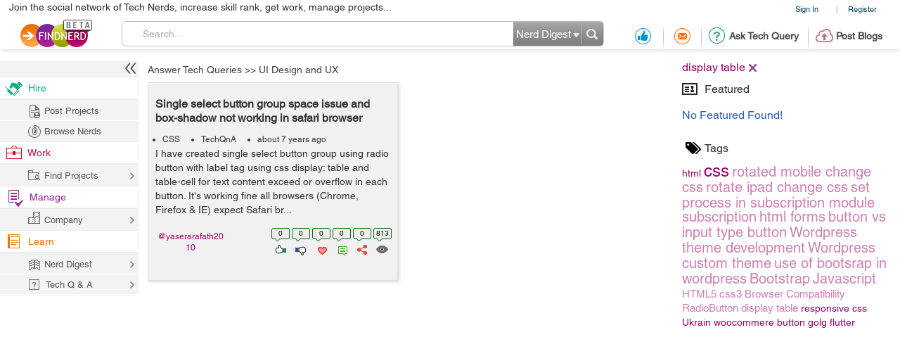

--- FILE ---
content_type: text/html; charset=utf-8
request_url: https://www.google.com/recaptcha/api2/anchor?ar=1&k=6LdpN10aAAAAAMzq1uwEgSejAsXh28xIzWvOkOsl&co=aHR0cHM6Ly9wcm9qZWN0cy5maW5kbmVyZC5jb206NDQz&hl=en&v=PoyoqOPhxBO7pBk68S4YbpHZ&theme=light&size=normal&anchor-ms=20000&execute-ms=30000&cb=mskczr7k9nax
body_size: 50291
content:
<!DOCTYPE HTML><html dir="ltr" lang="en"><head><meta http-equiv="Content-Type" content="text/html; charset=UTF-8">
<meta http-equiv="X-UA-Compatible" content="IE=edge">
<title>reCAPTCHA</title>
<style type="text/css">
/* cyrillic-ext */
@font-face {
  font-family: 'Roboto';
  font-style: normal;
  font-weight: 400;
  font-stretch: 100%;
  src: url(//fonts.gstatic.com/s/roboto/v48/KFO7CnqEu92Fr1ME7kSn66aGLdTylUAMa3GUBHMdazTgWw.woff2) format('woff2');
  unicode-range: U+0460-052F, U+1C80-1C8A, U+20B4, U+2DE0-2DFF, U+A640-A69F, U+FE2E-FE2F;
}
/* cyrillic */
@font-face {
  font-family: 'Roboto';
  font-style: normal;
  font-weight: 400;
  font-stretch: 100%;
  src: url(//fonts.gstatic.com/s/roboto/v48/KFO7CnqEu92Fr1ME7kSn66aGLdTylUAMa3iUBHMdazTgWw.woff2) format('woff2');
  unicode-range: U+0301, U+0400-045F, U+0490-0491, U+04B0-04B1, U+2116;
}
/* greek-ext */
@font-face {
  font-family: 'Roboto';
  font-style: normal;
  font-weight: 400;
  font-stretch: 100%;
  src: url(//fonts.gstatic.com/s/roboto/v48/KFO7CnqEu92Fr1ME7kSn66aGLdTylUAMa3CUBHMdazTgWw.woff2) format('woff2');
  unicode-range: U+1F00-1FFF;
}
/* greek */
@font-face {
  font-family: 'Roboto';
  font-style: normal;
  font-weight: 400;
  font-stretch: 100%;
  src: url(//fonts.gstatic.com/s/roboto/v48/KFO7CnqEu92Fr1ME7kSn66aGLdTylUAMa3-UBHMdazTgWw.woff2) format('woff2');
  unicode-range: U+0370-0377, U+037A-037F, U+0384-038A, U+038C, U+038E-03A1, U+03A3-03FF;
}
/* math */
@font-face {
  font-family: 'Roboto';
  font-style: normal;
  font-weight: 400;
  font-stretch: 100%;
  src: url(//fonts.gstatic.com/s/roboto/v48/KFO7CnqEu92Fr1ME7kSn66aGLdTylUAMawCUBHMdazTgWw.woff2) format('woff2');
  unicode-range: U+0302-0303, U+0305, U+0307-0308, U+0310, U+0312, U+0315, U+031A, U+0326-0327, U+032C, U+032F-0330, U+0332-0333, U+0338, U+033A, U+0346, U+034D, U+0391-03A1, U+03A3-03A9, U+03B1-03C9, U+03D1, U+03D5-03D6, U+03F0-03F1, U+03F4-03F5, U+2016-2017, U+2034-2038, U+203C, U+2040, U+2043, U+2047, U+2050, U+2057, U+205F, U+2070-2071, U+2074-208E, U+2090-209C, U+20D0-20DC, U+20E1, U+20E5-20EF, U+2100-2112, U+2114-2115, U+2117-2121, U+2123-214F, U+2190, U+2192, U+2194-21AE, U+21B0-21E5, U+21F1-21F2, U+21F4-2211, U+2213-2214, U+2216-22FF, U+2308-230B, U+2310, U+2319, U+231C-2321, U+2336-237A, U+237C, U+2395, U+239B-23B7, U+23D0, U+23DC-23E1, U+2474-2475, U+25AF, U+25B3, U+25B7, U+25BD, U+25C1, U+25CA, U+25CC, U+25FB, U+266D-266F, U+27C0-27FF, U+2900-2AFF, U+2B0E-2B11, U+2B30-2B4C, U+2BFE, U+3030, U+FF5B, U+FF5D, U+1D400-1D7FF, U+1EE00-1EEFF;
}
/* symbols */
@font-face {
  font-family: 'Roboto';
  font-style: normal;
  font-weight: 400;
  font-stretch: 100%;
  src: url(//fonts.gstatic.com/s/roboto/v48/KFO7CnqEu92Fr1ME7kSn66aGLdTylUAMaxKUBHMdazTgWw.woff2) format('woff2');
  unicode-range: U+0001-000C, U+000E-001F, U+007F-009F, U+20DD-20E0, U+20E2-20E4, U+2150-218F, U+2190, U+2192, U+2194-2199, U+21AF, U+21E6-21F0, U+21F3, U+2218-2219, U+2299, U+22C4-22C6, U+2300-243F, U+2440-244A, U+2460-24FF, U+25A0-27BF, U+2800-28FF, U+2921-2922, U+2981, U+29BF, U+29EB, U+2B00-2BFF, U+4DC0-4DFF, U+FFF9-FFFB, U+10140-1018E, U+10190-1019C, U+101A0, U+101D0-101FD, U+102E0-102FB, U+10E60-10E7E, U+1D2C0-1D2D3, U+1D2E0-1D37F, U+1F000-1F0FF, U+1F100-1F1AD, U+1F1E6-1F1FF, U+1F30D-1F30F, U+1F315, U+1F31C, U+1F31E, U+1F320-1F32C, U+1F336, U+1F378, U+1F37D, U+1F382, U+1F393-1F39F, U+1F3A7-1F3A8, U+1F3AC-1F3AF, U+1F3C2, U+1F3C4-1F3C6, U+1F3CA-1F3CE, U+1F3D4-1F3E0, U+1F3ED, U+1F3F1-1F3F3, U+1F3F5-1F3F7, U+1F408, U+1F415, U+1F41F, U+1F426, U+1F43F, U+1F441-1F442, U+1F444, U+1F446-1F449, U+1F44C-1F44E, U+1F453, U+1F46A, U+1F47D, U+1F4A3, U+1F4B0, U+1F4B3, U+1F4B9, U+1F4BB, U+1F4BF, U+1F4C8-1F4CB, U+1F4D6, U+1F4DA, U+1F4DF, U+1F4E3-1F4E6, U+1F4EA-1F4ED, U+1F4F7, U+1F4F9-1F4FB, U+1F4FD-1F4FE, U+1F503, U+1F507-1F50B, U+1F50D, U+1F512-1F513, U+1F53E-1F54A, U+1F54F-1F5FA, U+1F610, U+1F650-1F67F, U+1F687, U+1F68D, U+1F691, U+1F694, U+1F698, U+1F6AD, U+1F6B2, U+1F6B9-1F6BA, U+1F6BC, U+1F6C6-1F6CF, U+1F6D3-1F6D7, U+1F6E0-1F6EA, U+1F6F0-1F6F3, U+1F6F7-1F6FC, U+1F700-1F7FF, U+1F800-1F80B, U+1F810-1F847, U+1F850-1F859, U+1F860-1F887, U+1F890-1F8AD, U+1F8B0-1F8BB, U+1F8C0-1F8C1, U+1F900-1F90B, U+1F93B, U+1F946, U+1F984, U+1F996, U+1F9E9, U+1FA00-1FA6F, U+1FA70-1FA7C, U+1FA80-1FA89, U+1FA8F-1FAC6, U+1FACE-1FADC, U+1FADF-1FAE9, U+1FAF0-1FAF8, U+1FB00-1FBFF;
}
/* vietnamese */
@font-face {
  font-family: 'Roboto';
  font-style: normal;
  font-weight: 400;
  font-stretch: 100%;
  src: url(//fonts.gstatic.com/s/roboto/v48/KFO7CnqEu92Fr1ME7kSn66aGLdTylUAMa3OUBHMdazTgWw.woff2) format('woff2');
  unicode-range: U+0102-0103, U+0110-0111, U+0128-0129, U+0168-0169, U+01A0-01A1, U+01AF-01B0, U+0300-0301, U+0303-0304, U+0308-0309, U+0323, U+0329, U+1EA0-1EF9, U+20AB;
}
/* latin-ext */
@font-face {
  font-family: 'Roboto';
  font-style: normal;
  font-weight: 400;
  font-stretch: 100%;
  src: url(//fonts.gstatic.com/s/roboto/v48/KFO7CnqEu92Fr1ME7kSn66aGLdTylUAMa3KUBHMdazTgWw.woff2) format('woff2');
  unicode-range: U+0100-02BA, U+02BD-02C5, U+02C7-02CC, U+02CE-02D7, U+02DD-02FF, U+0304, U+0308, U+0329, U+1D00-1DBF, U+1E00-1E9F, U+1EF2-1EFF, U+2020, U+20A0-20AB, U+20AD-20C0, U+2113, U+2C60-2C7F, U+A720-A7FF;
}
/* latin */
@font-face {
  font-family: 'Roboto';
  font-style: normal;
  font-weight: 400;
  font-stretch: 100%;
  src: url(//fonts.gstatic.com/s/roboto/v48/KFO7CnqEu92Fr1ME7kSn66aGLdTylUAMa3yUBHMdazQ.woff2) format('woff2');
  unicode-range: U+0000-00FF, U+0131, U+0152-0153, U+02BB-02BC, U+02C6, U+02DA, U+02DC, U+0304, U+0308, U+0329, U+2000-206F, U+20AC, U+2122, U+2191, U+2193, U+2212, U+2215, U+FEFF, U+FFFD;
}
/* cyrillic-ext */
@font-face {
  font-family: 'Roboto';
  font-style: normal;
  font-weight: 500;
  font-stretch: 100%;
  src: url(//fonts.gstatic.com/s/roboto/v48/KFO7CnqEu92Fr1ME7kSn66aGLdTylUAMa3GUBHMdazTgWw.woff2) format('woff2');
  unicode-range: U+0460-052F, U+1C80-1C8A, U+20B4, U+2DE0-2DFF, U+A640-A69F, U+FE2E-FE2F;
}
/* cyrillic */
@font-face {
  font-family: 'Roboto';
  font-style: normal;
  font-weight: 500;
  font-stretch: 100%;
  src: url(//fonts.gstatic.com/s/roboto/v48/KFO7CnqEu92Fr1ME7kSn66aGLdTylUAMa3iUBHMdazTgWw.woff2) format('woff2');
  unicode-range: U+0301, U+0400-045F, U+0490-0491, U+04B0-04B1, U+2116;
}
/* greek-ext */
@font-face {
  font-family: 'Roboto';
  font-style: normal;
  font-weight: 500;
  font-stretch: 100%;
  src: url(//fonts.gstatic.com/s/roboto/v48/KFO7CnqEu92Fr1ME7kSn66aGLdTylUAMa3CUBHMdazTgWw.woff2) format('woff2');
  unicode-range: U+1F00-1FFF;
}
/* greek */
@font-face {
  font-family: 'Roboto';
  font-style: normal;
  font-weight: 500;
  font-stretch: 100%;
  src: url(//fonts.gstatic.com/s/roboto/v48/KFO7CnqEu92Fr1ME7kSn66aGLdTylUAMa3-UBHMdazTgWw.woff2) format('woff2');
  unicode-range: U+0370-0377, U+037A-037F, U+0384-038A, U+038C, U+038E-03A1, U+03A3-03FF;
}
/* math */
@font-face {
  font-family: 'Roboto';
  font-style: normal;
  font-weight: 500;
  font-stretch: 100%;
  src: url(//fonts.gstatic.com/s/roboto/v48/KFO7CnqEu92Fr1ME7kSn66aGLdTylUAMawCUBHMdazTgWw.woff2) format('woff2');
  unicode-range: U+0302-0303, U+0305, U+0307-0308, U+0310, U+0312, U+0315, U+031A, U+0326-0327, U+032C, U+032F-0330, U+0332-0333, U+0338, U+033A, U+0346, U+034D, U+0391-03A1, U+03A3-03A9, U+03B1-03C9, U+03D1, U+03D5-03D6, U+03F0-03F1, U+03F4-03F5, U+2016-2017, U+2034-2038, U+203C, U+2040, U+2043, U+2047, U+2050, U+2057, U+205F, U+2070-2071, U+2074-208E, U+2090-209C, U+20D0-20DC, U+20E1, U+20E5-20EF, U+2100-2112, U+2114-2115, U+2117-2121, U+2123-214F, U+2190, U+2192, U+2194-21AE, U+21B0-21E5, U+21F1-21F2, U+21F4-2211, U+2213-2214, U+2216-22FF, U+2308-230B, U+2310, U+2319, U+231C-2321, U+2336-237A, U+237C, U+2395, U+239B-23B7, U+23D0, U+23DC-23E1, U+2474-2475, U+25AF, U+25B3, U+25B7, U+25BD, U+25C1, U+25CA, U+25CC, U+25FB, U+266D-266F, U+27C0-27FF, U+2900-2AFF, U+2B0E-2B11, U+2B30-2B4C, U+2BFE, U+3030, U+FF5B, U+FF5D, U+1D400-1D7FF, U+1EE00-1EEFF;
}
/* symbols */
@font-face {
  font-family: 'Roboto';
  font-style: normal;
  font-weight: 500;
  font-stretch: 100%;
  src: url(//fonts.gstatic.com/s/roboto/v48/KFO7CnqEu92Fr1ME7kSn66aGLdTylUAMaxKUBHMdazTgWw.woff2) format('woff2');
  unicode-range: U+0001-000C, U+000E-001F, U+007F-009F, U+20DD-20E0, U+20E2-20E4, U+2150-218F, U+2190, U+2192, U+2194-2199, U+21AF, U+21E6-21F0, U+21F3, U+2218-2219, U+2299, U+22C4-22C6, U+2300-243F, U+2440-244A, U+2460-24FF, U+25A0-27BF, U+2800-28FF, U+2921-2922, U+2981, U+29BF, U+29EB, U+2B00-2BFF, U+4DC0-4DFF, U+FFF9-FFFB, U+10140-1018E, U+10190-1019C, U+101A0, U+101D0-101FD, U+102E0-102FB, U+10E60-10E7E, U+1D2C0-1D2D3, U+1D2E0-1D37F, U+1F000-1F0FF, U+1F100-1F1AD, U+1F1E6-1F1FF, U+1F30D-1F30F, U+1F315, U+1F31C, U+1F31E, U+1F320-1F32C, U+1F336, U+1F378, U+1F37D, U+1F382, U+1F393-1F39F, U+1F3A7-1F3A8, U+1F3AC-1F3AF, U+1F3C2, U+1F3C4-1F3C6, U+1F3CA-1F3CE, U+1F3D4-1F3E0, U+1F3ED, U+1F3F1-1F3F3, U+1F3F5-1F3F7, U+1F408, U+1F415, U+1F41F, U+1F426, U+1F43F, U+1F441-1F442, U+1F444, U+1F446-1F449, U+1F44C-1F44E, U+1F453, U+1F46A, U+1F47D, U+1F4A3, U+1F4B0, U+1F4B3, U+1F4B9, U+1F4BB, U+1F4BF, U+1F4C8-1F4CB, U+1F4D6, U+1F4DA, U+1F4DF, U+1F4E3-1F4E6, U+1F4EA-1F4ED, U+1F4F7, U+1F4F9-1F4FB, U+1F4FD-1F4FE, U+1F503, U+1F507-1F50B, U+1F50D, U+1F512-1F513, U+1F53E-1F54A, U+1F54F-1F5FA, U+1F610, U+1F650-1F67F, U+1F687, U+1F68D, U+1F691, U+1F694, U+1F698, U+1F6AD, U+1F6B2, U+1F6B9-1F6BA, U+1F6BC, U+1F6C6-1F6CF, U+1F6D3-1F6D7, U+1F6E0-1F6EA, U+1F6F0-1F6F3, U+1F6F7-1F6FC, U+1F700-1F7FF, U+1F800-1F80B, U+1F810-1F847, U+1F850-1F859, U+1F860-1F887, U+1F890-1F8AD, U+1F8B0-1F8BB, U+1F8C0-1F8C1, U+1F900-1F90B, U+1F93B, U+1F946, U+1F984, U+1F996, U+1F9E9, U+1FA00-1FA6F, U+1FA70-1FA7C, U+1FA80-1FA89, U+1FA8F-1FAC6, U+1FACE-1FADC, U+1FADF-1FAE9, U+1FAF0-1FAF8, U+1FB00-1FBFF;
}
/* vietnamese */
@font-face {
  font-family: 'Roboto';
  font-style: normal;
  font-weight: 500;
  font-stretch: 100%;
  src: url(//fonts.gstatic.com/s/roboto/v48/KFO7CnqEu92Fr1ME7kSn66aGLdTylUAMa3OUBHMdazTgWw.woff2) format('woff2');
  unicode-range: U+0102-0103, U+0110-0111, U+0128-0129, U+0168-0169, U+01A0-01A1, U+01AF-01B0, U+0300-0301, U+0303-0304, U+0308-0309, U+0323, U+0329, U+1EA0-1EF9, U+20AB;
}
/* latin-ext */
@font-face {
  font-family: 'Roboto';
  font-style: normal;
  font-weight: 500;
  font-stretch: 100%;
  src: url(//fonts.gstatic.com/s/roboto/v48/KFO7CnqEu92Fr1ME7kSn66aGLdTylUAMa3KUBHMdazTgWw.woff2) format('woff2');
  unicode-range: U+0100-02BA, U+02BD-02C5, U+02C7-02CC, U+02CE-02D7, U+02DD-02FF, U+0304, U+0308, U+0329, U+1D00-1DBF, U+1E00-1E9F, U+1EF2-1EFF, U+2020, U+20A0-20AB, U+20AD-20C0, U+2113, U+2C60-2C7F, U+A720-A7FF;
}
/* latin */
@font-face {
  font-family: 'Roboto';
  font-style: normal;
  font-weight: 500;
  font-stretch: 100%;
  src: url(//fonts.gstatic.com/s/roboto/v48/KFO7CnqEu92Fr1ME7kSn66aGLdTylUAMa3yUBHMdazQ.woff2) format('woff2');
  unicode-range: U+0000-00FF, U+0131, U+0152-0153, U+02BB-02BC, U+02C6, U+02DA, U+02DC, U+0304, U+0308, U+0329, U+2000-206F, U+20AC, U+2122, U+2191, U+2193, U+2212, U+2215, U+FEFF, U+FFFD;
}
/* cyrillic-ext */
@font-face {
  font-family: 'Roboto';
  font-style: normal;
  font-weight: 900;
  font-stretch: 100%;
  src: url(//fonts.gstatic.com/s/roboto/v48/KFO7CnqEu92Fr1ME7kSn66aGLdTylUAMa3GUBHMdazTgWw.woff2) format('woff2');
  unicode-range: U+0460-052F, U+1C80-1C8A, U+20B4, U+2DE0-2DFF, U+A640-A69F, U+FE2E-FE2F;
}
/* cyrillic */
@font-face {
  font-family: 'Roboto';
  font-style: normal;
  font-weight: 900;
  font-stretch: 100%;
  src: url(//fonts.gstatic.com/s/roboto/v48/KFO7CnqEu92Fr1ME7kSn66aGLdTylUAMa3iUBHMdazTgWw.woff2) format('woff2');
  unicode-range: U+0301, U+0400-045F, U+0490-0491, U+04B0-04B1, U+2116;
}
/* greek-ext */
@font-face {
  font-family: 'Roboto';
  font-style: normal;
  font-weight: 900;
  font-stretch: 100%;
  src: url(//fonts.gstatic.com/s/roboto/v48/KFO7CnqEu92Fr1ME7kSn66aGLdTylUAMa3CUBHMdazTgWw.woff2) format('woff2');
  unicode-range: U+1F00-1FFF;
}
/* greek */
@font-face {
  font-family: 'Roboto';
  font-style: normal;
  font-weight: 900;
  font-stretch: 100%;
  src: url(//fonts.gstatic.com/s/roboto/v48/KFO7CnqEu92Fr1ME7kSn66aGLdTylUAMa3-UBHMdazTgWw.woff2) format('woff2');
  unicode-range: U+0370-0377, U+037A-037F, U+0384-038A, U+038C, U+038E-03A1, U+03A3-03FF;
}
/* math */
@font-face {
  font-family: 'Roboto';
  font-style: normal;
  font-weight: 900;
  font-stretch: 100%;
  src: url(//fonts.gstatic.com/s/roboto/v48/KFO7CnqEu92Fr1ME7kSn66aGLdTylUAMawCUBHMdazTgWw.woff2) format('woff2');
  unicode-range: U+0302-0303, U+0305, U+0307-0308, U+0310, U+0312, U+0315, U+031A, U+0326-0327, U+032C, U+032F-0330, U+0332-0333, U+0338, U+033A, U+0346, U+034D, U+0391-03A1, U+03A3-03A9, U+03B1-03C9, U+03D1, U+03D5-03D6, U+03F0-03F1, U+03F4-03F5, U+2016-2017, U+2034-2038, U+203C, U+2040, U+2043, U+2047, U+2050, U+2057, U+205F, U+2070-2071, U+2074-208E, U+2090-209C, U+20D0-20DC, U+20E1, U+20E5-20EF, U+2100-2112, U+2114-2115, U+2117-2121, U+2123-214F, U+2190, U+2192, U+2194-21AE, U+21B0-21E5, U+21F1-21F2, U+21F4-2211, U+2213-2214, U+2216-22FF, U+2308-230B, U+2310, U+2319, U+231C-2321, U+2336-237A, U+237C, U+2395, U+239B-23B7, U+23D0, U+23DC-23E1, U+2474-2475, U+25AF, U+25B3, U+25B7, U+25BD, U+25C1, U+25CA, U+25CC, U+25FB, U+266D-266F, U+27C0-27FF, U+2900-2AFF, U+2B0E-2B11, U+2B30-2B4C, U+2BFE, U+3030, U+FF5B, U+FF5D, U+1D400-1D7FF, U+1EE00-1EEFF;
}
/* symbols */
@font-face {
  font-family: 'Roboto';
  font-style: normal;
  font-weight: 900;
  font-stretch: 100%;
  src: url(//fonts.gstatic.com/s/roboto/v48/KFO7CnqEu92Fr1ME7kSn66aGLdTylUAMaxKUBHMdazTgWw.woff2) format('woff2');
  unicode-range: U+0001-000C, U+000E-001F, U+007F-009F, U+20DD-20E0, U+20E2-20E4, U+2150-218F, U+2190, U+2192, U+2194-2199, U+21AF, U+21E6-21F0, U+21F3, U+2218-2219, U+2299, U+22C4-22C6, U+2300-243F, U+2440-244A, U+2460-24FF, U+25A0-27BF, U+2800-28FF, U+2921-2922, U+2981, U+29BF, U+29EB, U+2B00-2BFF, U+4DC0-4DFF, U+FFF9-FFFB, U+10140-1018E, U+10190-1019C, U+101A0, U+101D0-101FD, U+102E0-102FB, U+10E60-10E7E, U+1D2C0-1D2D3, U+1D2E0-1D37F, U+1F000-1F0FF, U+1F100-1F1AD, U+1F1E6-1F1FF, U+1F30D-1F30F, U+1F315, U+1F31C, U+1F31E, U+1F320-1F32C, U+1F336, U+1F378, U+1F37D, U+1F382, U+1F393-1F39F, U+1F3A7-1F3A8, U+1F3AC-1F3AF, U+1F3C2, U+1F3C4-1F3C6, U+1F3CA-1F3CE, U+1F3D4-1F3E0, U+1F3ED, U+1F3F1-1F3F3, U+1F3F5-1F3F7, U+1F408, U+1F415, U+1F41F, U+1F426, U+1F43F, U+1F441-1F442, U+1F444, U+1F446-1F449, U+1F44C-1F44E, U+1F453, U+1F46A, U+1F47D, U+1F4A3, U+1F4B0, U+1F4B3, U+1F4B9, U+1F4BB, U+1F4BF, U+1F4C8-1F4CB, U+1F4D6, U+1F4DA, U+1F4DF, U+1F4E3-1F4E6, U+1F4EA-1F4ED, U+1F4F7, U+1F4F9-1F4FB, U+1F4FD-1F4FE, U+1F503, U+1F507-1F50B, U+1F50D, U+1F512-1F513, U+1F53E-1F54A, U+1F54F-1F5FA, U+1F610, U+1F650-1F67F, U+1F687, U+1F68D, U+1F691, U+1F694, U+1F698, U+1F6AD, U+1F6B2, U+1F6B9-1F6BA, U+1F6BC, U+1F6C6-1F6CF, U+1F6D3-1F6D7, U+1F6E0-1F6EA, U+1F6F0-1F6F3, U+1F6F7-1F6FC, U+1F700-1F7FF, U+1F800-1F80B, U+1F810-1F847, U+1F850-1F859, U+1F860-1F887, U+1F890-1F8AD, U+1F8B0-1F8BB, U+1F8C0-1F8C1, U+1F900-1F90B, U+1F93B, U+1F946, U+1F984, U+1F996, U+1F9E9, U+1FA00-1FA6F, U+1FA70-1FA7C, U+1FA80-1FA89, U+1FA8F-1FAC6, U+1FACE-1FADC, U+1FADF-1FAE9, U+1FAF0-1FAF8, U+1FB00-1FBFF;
}
/* vietnamese */
@font-face {
  font-family: 'Roboto';
  font-style: normal;
  font-weight: 900;
  font-stretch: 100%;
  src: url(//fonts.gstatic.com/s/roboto/v48/KFO7CnqEu92Fr1ME7kSn66aGLdTylUAMa3OUBHMdazTgWw.woff2) format('woff2');
  unicode-range: U+0102-0103, U+0110-0111, U+0128-0129, U+0168-0169, U+01A0-01A1, U+01AF-01B0, U+0300-0301, U+0303-0304, U+0308-0309, U+0323, U+0329, U+1EA0-1EF9, U+20AB;
}
/* latin-ext */
@font-face {
  font-family: 'Roboto';
  font-style: normal;
  font-weight: 900;
  font-stretch: 100%;
  src: url(//fonts.gstatic.com/s/roboto/v48/KFO7CnqEu92Fr1ME7kSn66aGLdTylUAMa3KUBHMdazTgWw.woff2) format('woff2');
  unicode-range: U+0100-02BA, U+02BD-02C5, U+02C7-02CC, U+02CE-02D7, U+02DD-02FF, U+0304, U+0308, U+0329, U+1D00-1DBF, U+1E00-1E9F, U+1EF2-1EFF, U+2020, U+20A0-20AB, U+20AD-20C0, U+2113, U+2C60-2C7F, U+A720-A7FF;
}
/* latin */
@font-face {
  font-family: 'Roboto';
  font-style: normal;
  font-weight: 900;
  font-stretch: 100%;
  src: url(//fonts.gstatic.com/s/roboto/v48/KFO7CnqEu92Fr1ME7kSn66aGLdTylUAMa3yUBHMdazQ.woff2) format('woff2');
  unicode-range: U+0000-00FF, U+0131, U+0152-0153, U+02BB-02BC, U+02C6, U+02DA, U+02DC, U+0304, U+0308, U+0329, U+2000-206F, U+20AC, U+2122, U+2191, U+2193, U+2212, U+2215, U+FEFF, U+FFFD;
}

</style>
<link rel="stylesheet" type="text/css" href="https://www.gstatic.com/recaptcha/releases/PoyoqOPhxBO7pBk68S4YbpHZ/styles__ltr.css">
<script nonce="878wyzbp6EidsRwQoI5hmg" type="text/javascript">window['__recaptcha_api'] = 'https://www.google.com/recaptcha/api2/';</script>
<script type="text/javascript" src="https://www.gstatic.com/recaptcha/releases/PoyoqOPhxBO7pBk68S4YbpHZ/recaptcha__en.js" nonce="878wyzbp6EidsRwQoI5hmg">
      
    </script></head>
<body><div id="rc-anchor-alert" class="rc-anchor-alert"></div>
<input type="hidden" id="recaptcha-token" value="[base64]">
<script type="text/javascript" nonce="878wyzbp6EidsRwQoI5hmg">
      recaptcha.anchor.Main.init("[\x22ainput\x22,[\x22bgdata\x22,\x22\x22,\[base64]/[base64]/[base64]/ZyhXLGgpOnEoW04sMjEsbF0sVywwKSxoKSxmYWxzZSxmYWxzZSl9Y2F0Y2goayl7RygzNTgsVyk/[base64]/[base64]/[base64]/[base64]/[base64]/[base64]/[base64]/bmV3IEJbT10oRFswXSk6dz09Mj9uZXcgQltPXShEWzBdLERbMV0pOnc9PTM/bmV3IEJbT10oRFswXSxEWzFdLERbMl0pOnc9PTQ/[base64]/[base64]/[base64]/[base64]/[base64]\\u003d\x22,\[base64]\\u003d\x22,\x22KcOWe8KgYMKCdsOjExxLW8OWw7TDtMOowpvCj8KHbU5ybMKAeldPwrDDsMK/wrPCjMKHLcOPGCR8VAYaWXtSbMOQUMKZwqTCjMKWwqgvw4TCqMOtw6p7fcOeZsOZbsOdw7IOw5/ChMOXwobDsMOswocpJUPCl3zChcORZlPCp8K1w57DjSbDr3nCjcK6wo1bDcOvXMOYw6PCnybDnwZ5wo/DucKRUcO9w7rDhMOBw7RICsOtw5rDmMOMN8KmwrxAdMKASAHDk8Kqw73CoScSw4TDhMKTaH7Dm2XDs8Kpw4V0w4oVMMKRw55AasOtdy7CvMK/FB7CoHbDiw9ZcMOKVnPDk1zCpQ/[base64]/DpR1ow6QnfFTCsMOyw4jDo8KWwpYrZigAw7lgwqPDtsOPw4AYwocjwoDCpEYmw6BIw4NAw5k0w45ew6zCjcKaBmbCtW9twr5OZxwzwr/[base64]/woFLUA8CwoHDtHzCsypGU8KScsK0wqDCicOIw7QIwoLCk8Kjw7MbQg9NESZrwpVTw47Du8ODfMKEFDfCjcKFwqXDjsObLMOzZcOeFMKRQMK8aCnDrhjCqzLDqk3CksO6NQzDhmDDlcK9w4EhwpLDiQN/wq/DsMOXQMKVflF1eE0nw6V1U8KNwoPDjGVTC8KjwoAjw4wyDXzCg2dfe0Q7ADvCiFFXagbDmzDDk2tCw5/DnU5/w4jCv8KfU2VFwoPCosKow5FCw4N9w7RUUMOnwqzCoBbDmlfCmH9dw6TDnVrDl8KtwqMUwrk/esKWwq7CnMO/wqQ0w6wvw6PDsyrCtBpKaxnCtsOBw7TCtsKjG8O+w7zDslzDj8OYf8KCHVoJw6fCrcO6G1cBQ8KSRgdGw7E7wrpWwoUMYsOMJWbCmcKLw4Q4Y8KNSGpbw4EqwqXCkStVIsOwKHLCg8KoGH/Cr8OoPBdvwo9IwrM8I8Kcw7jCisOCDsO8Kgorw7zDucOvwq0zCsKhwrgaw7XDkg1CWsOzWwjDq8O/[base64]/[base64]/[base64]/DtcOLAcO5wrfDrkjChMOCw4/ClMKJFyM7wobCpMKmwopxwpxFXMOSN8OoccKnw5V1wqjDlkPCu8O3QSnCtGXDu8OzaALDv8OARcOww7DChsOvwrcdwqZneVjDlcOKFgMswr7CuQrCgF7DoXMTFCEVwpvDmlMaC0bDkVTDrMKAfj9Sw5tiDyQ4aMOBc8OlOX/Cl0PDisOQw4Y/woR8XUNrw6oewrnCoSXClUAaJcOmDFMfw4ZiTsKJDMOnw4HDshcVwqtBw6vCrmTCsjHDjMOMN3nDlgfCiVlRw6FtcTDDkcK3wrkvDcOtw5/Cjm7Cqn7Dkh1Xd8KPcMKnXcOGC2QDI2Bowp8gwovDtwQGRsOiwrXDncKGwqI8bMOiJsKPw6Myw5AjAsKdwq7DrQPDpB7Cs8OKeyvClsKQEsOiwo3CqG4RBnXDrzXCisONw5NnN8OVKMOpwoBvw4ZyV3/[base64]/wpF/w6pOEFU7w6HDssKdfQXDpUNvwqDDoQpVDMONw6HDmcKewp94w79QD8OaCmXDoDHDgGBkCMKjwrxew6PChC4/wrVhVsO2w57Dv8KuUTzDpXdBwozCkUZqwpUwQXHDmw7CkMKiw5nCtWDCoSrDgz4ncsKSwqjDicKuwqjCvnx7w6TDg8KPLxnCiMKiw6PCq8OVWAglwrHCiSogPE8Xw7LDoMOXwq7ClH9KFFrDoDfDqMOAIcKtHUJ/w5XCvcK/KsONwpNJw54+w4PCpUDDrXg3GV3DlsKqJ8Ovw648w5/CtmbDnVFOw67CrX/CucOnLVw2RR9Kc2PDklVjwrzDp2DDtMOGw5bDrBHDvMOWSsKJw4TCpcOpJ8OwCTfDqgwCf8OpXmjDqMOwCcKgIcKyw43CpMKvwokUwpbCgRbCkzpPIEZ+WGzDtG3DrMO/csOIwqXCqMK9wqjCi8OMw4ZDVF03YhspZX4DZ8O/[base64]/[base64]/ESrDqcOhU8OJVsK4OxYLwqTCkcOtf1nChsOQNFrDh8OhesK+wo9/fjfCrMO6w5XDn8ONBcOsw71cwo1/[base64]/CnT8DGcOww43CqMO5w6XDhcKsw5J1w5ABwr1fw4c0w4zCrGl9wqxqbw3CssOfb8Oawrxtw67DmxlTw5BHw4XDklTDsDvCmsKawrBQIsOpFsK2HBbChsK/[base64]/Ck8KRw5ssfwN0wo3CkcKfRn/CicK0AMKhMAbCt3EICRvDr8ORNm1QfsKXGU3DscKDAcOQYFbDgzJJw6bDh8OgQMKTwp7DkVbDrMKkU2nCv0hGwqRbwohAw5tLcsOPWV8JUmY6w7oaNBrDr8KeXcO4wo3Dm8OxwrtMHDHDt2XDvh1eWArCqcOqbsKpwrUUfMKqFcKnXMKZwoE/XD8ZVAHCisK5w5sHwqHCg8K+wqUpw69Tw5RHAMKTw70nV8KTwpU1I3fDq0RFcR7DqH7CpCJ/w5TDiDTClcKMwo/DjSoWVsKRT3E5TcOkH8OOw5jDlMORw6Ixw7vCuMOBSk3CjUVnw5/[base64]/CkAXCpSPCkhzDt3gAHMKaGMKfw67CrwXDvi3DkcKxGQbCjMKgfsOewozCnsOjdsONTcO1w6Y5G1cOw47DlHvCvsK8w7/CkirCv3bDlikfw4TCncOOwqMpUMKlw6/ClhXDisOQMBrDvMOKwro7UjJfCcKLJ2ZIw6B4U8OWwqXCpMKhD8KEw6/Dj8KSwpPCmxxyw5ZMwpkDw6LCp8OZRk/CpFTDuMKLXRFPwoJHwq1UDsKSYyc5woDDucOuw481dS4vbcKyR8OkWsKMeX4Xw5hBwr97ScKudsONOcOOc8O4wrVswpjCjsKYw7rCsVAIYcOaw75KwqjCvMKxwodlwrpbEgptaMOewq4hw5snCxzDon/CrMOOcDDClsORwpLCiGPDoQhJIy9fXBfCtG/Cu8Oycy1vw6jDv8KsLA0kC8OBL2EvwrFww4tbIcOQwpzCsBEuwpYeLgDDjSHDocKAw6QPY8KcQsOhw4lGfQrDvcOSwqTCjsK2wr3Cs8KpQmHCqMKjSsO2w5BeUwRLfA/DkcKOw5TCkMOYw4HDhy8sMHVxGCrCu8KyFsOKC8KHwqPDjsOUwrYSb8OcdMOFw5LDvsOjw5PDgiAVYsKOPjhHJ8Kxw4ZFfsOZfsOZwoDCoMK9Sx8pNWnDg8OOWcKWGmsvUHTDtMOoFkd9OHoawq1ow4gKJ8O7wp9bw4PDrXpWelPDqcKAw5Mww6ZYLCVHw7/DvMKAS8KlfjzDpcKGwpLDm8Oxw7zDisKww7rCugLDpMOIwpMnwqDDlMKOAVrDtTx5bMO/[base64]/JSLCgsKGbl/CpMOIw7lUHTp/HEzDo27CssOTw6HDrcKOAcOLw45Vw7/Cv8K1fsOKcMKxEEhCw554F8OqwrJCw67Cjl/CmsKEIsKUwrnCvn3DuWzCgMKOYmAVwrMffRfCkVHDgzvCvMKHCiZDwp7Dp1HCkcO4w7/DvcK1FyYRWcOswrjCpx7Dg8KlLktYw5NGwq3Do0HDliBZDsOBw4XCuMOgemfChcKEXhnDjcOWZQrCjcOraV3Cl04OEsKeGcOgwoPChsKqwqLCmG/ChcKZwp1Zd8OBwqlNw6TDiT/CkXLDm8OVIlXCpSbCvMKuC1TDo8Kjw7/CtEhsGMOaRgfDs8KKYsOzdMK1w5AYwplVwqnCjsOhwpfCiMKNwo8Cwr/Cv8OMwpzDsELDkV93IiQWaSt4w6dZJsO+woBGwr3CjVgNDWrCrwkKwr87wr9mw7bDuS3CnW02w6vCsiESw5rDk2DDuzZJw7h6w79fw7cXWi/[base64]/A8OFMMKzOMKWw77CgFxWw57Cv8K+w6tHw5HCvG3DrcKaVsOUw555wo3CkznCu0d0Rg/Cr8Kkw5ZRVVrCnWHDh8KFIUfDuA4MJHTDkh/DmMOSw5w3Hzh/I8Kqw6LDuWxMwqfCgcO+w7cCwpB6w48qwocPOsOXwovCtMKEwrBtNVdrFcKXK1XDicOhUcKRw7E2w6Y1w49oA2wcwrDCicOgw5/[base64]/DtcO7w5DDsD0Ow4vDoMKQwqnDo2jCrMO3wr7DssO5f8OPYBUoOsOjbEhDLHY9w4E7w6zDthvCkVLCnMOXCSrDhAvCjcKAM8O+wpTClsOHwrIKw63DuwvCoVh1FXw9w6/ClzzDmsOjwo/Cu8KDdsOqwqctOgETwpApA01BLj9xMcOIPR7Cv8KuNVIkwr5Ow7DDi8KsDsKPfGbDlD4Uw6BUNDTCiyMtfsOVw7TDrC3DjQRzdMOsLw5pwqfDpVouw6E6dMKewq7CrMOABMO/wpvCu03DmWl4w4lEwpHDrMObwpx+AsKuw73Do8Kpw6wdCMKrXsO5CFXDum7Ds8Kfw7JNFsOPGcKuwrYicMKCw4LCjHQvw7nCiyrDgR9GGyFOw40aasK6w53DsVfDksKgwqnDkwkhAcOdQsKNHXHDpArChjUcPw/[base64]/w6rCkijDr1DCvcOaCsKNwo7CkmPCisK+IcOXw4UUAUN+fMOew7B/Kw3DrsOxDcKew4rDj1M9UA7CjSV6wpx5wq/DnRTCoWcqw7jDjMOjw5BCw6jDonAzI8KofRgxw4ZbQMKZIz3CtMKPPxHDmV1iwrVkTcO6PcOqw7pxbcK5Xj/DtHFXwqIqwoJxTQN1U8K/T8KjwpZMWcKLQMOkRkgBwqrDqjDDpsK9wrNMB0sPZhEyw6rClMOdwpTCv8Kuf0rDh0NXd8Kaw7AHW8O9w4/Cvkolw6rCp8ORFigEw7Yod8OMdcK5woAObUfDkWYfbcKrPFfCjsOwPMOZW1TDlGjCssOIXRIvw44Bwq3CrQvCow3CkRDCl8OQwqjCgsKAPMO7w51YFMOLw6A+wptLS8OEPyHDiAAMwqbDgsK6w7DDl0/CjU7CnDVDKsOkSMK+CxPDo8Oow6NIw7gNdzHCniDCksK0wpTClcKEwrvDosOMw63CmXTDgmEicHnDox9lw7fClcOuJGprFDp0w4LDqcOBw7YbeMOcTsOAN2Y6wq/Do8OZwobCksKnfDjCmsKww6pew5HCljMxJcKhw6BdJxjDgsOSCMK7Hn3ChEMlE0MOScOUfMOVwowLVsOIw4zCkh4/w7vCoMOGwqPDhsKrwpfCjsKhacK0ZMO/[base64]/AQjDh8KzRcKmw4PCmWpTeCvDvcOyY0bCkFNiw7zDjsKtUmDChMOAwowHwog6PMKjdcK6eGrCtSjCiTlVw5BTe2vCiMOJw4zDm8OLw5zChMO/w6t1wqp6wq7DvMKwwpPCp8OWwoUkw7XCqwrDhUpQw5PDqMKPwqrDm8OXwq/Dq8KqFUfDgsKoZW8PL8OuBcK7HgfChsK6w69nw7vCucOXwrfDtgxFVMKjBcKiwr7Ci8KPMlPCnBpFw4jDvcKUw7LDssOSwrE6wo0CwqXCh8KTw5fDj8KeDMKgQTnCjsKvDsKXDHPDmMK6GFXCl8OGXGHCo8KoRsOEVsOUwo4qwrAWwqFFwq/DvDrClsOXC8K0w7vDpFPCnzIbEk/[base64]/CiENKVhAnwrskwp3CiCLDihbDu2JowofCimvDvkZgwpVWwr/[base64]/dSzDo8KMw4knwrTDmX5vw6AAGsKtR8KzwqrDu8KteVhHw5HDsiApWixXWMKaw7xtY8KFwq7ChU/DghVrVcOJGRrCt8OawpXDq8K5worDiV5EVy0AZhlSNsK2wqtZb1jDvMKvHMODS2HCilTCkWTCisOiw5LCpS/Dq8K1wpbCgsOFGsOuE8OrBk/ChkYfN8K+w6jDpsKEwoTDmsKnw4R9woVbwoHDlsK1GcKHw4zCm2TCicObYX3DnsOSwoQxABzCisKYJMOVEcK5w7zDvMK5bBrDvHLCgsKtwoo8wpRWwohJbht4OT8ow4fCiRbCrxY5bz9Pwo4DbAk/PcOsOyxfwrZ3TSwdwoAXWcKnbMK8QjPDp0vDtMK3wr7DrkfDosKwJAQOQFTCmcKdwq3DpMKMY8KUKsOWwrDDtF7DjsKDKnPCisKaHsOLw73DlMOzaCLClnbDpV/Dl8KBb8O8cMKMQsK1w5Z2JcKtwoLDnsKsRwfDjzYpwp/Dj1p6wrQHw7bDs8KdwrEtAcOCw4LDgG7DvUjDosKgFFpjVcO/[base64]/Ct8OKAxXDtxDDmXFNdTzCm8O4wqkbWy4Qw73CnldnwoXCpsKDCsKJwos7wo1Owrxwwol9wpXDnFXCllHDjjDDgQfCsjZsMcObVcKSfljDizjDkAcSKsKawrPDgcKFw7wRScOWIsOPwqHCtsKrchbDgsOJwqMVwqttw7bCicOGU2TCssKgNMOWw43Cu8KpwqQWwp4wAm/DvMK+ekrCpDfCtFQbNFpuX8Ogw7TCkmNiGnLDq8KNIcOUEsOPN3wWb0J3LD/Ci2bDo8Ktw4/CjsOOwqw4w5nDowbDuhnCmTvDsMOuw4fDicKmwrQjwpQueTBfc2d8w5vDgWHDkQfCpR/Ck8KFFBtkenRnwpYPwrEJUcKCw5h1RXnCjcKmw47CrMKcTcO3QsKsw5TCuMK3wrDDtjfCicOxw5DDj8K+HEo9wpHCq8OrwoTDnS5/w4HDnMKZw5XCtyMUw7g5IsKtcg3CosK7woAPRsOnK3XDom5JGUJzVcKJw5tFcBbDiG7ChCluJQ1/SyvCmMOgwqnCl0rCpSsEUAdjwoIiBXE2wqvCvMKOwrhkw6l+w6zDtsK9wqs9w6U5wqDDgybDqj/Cn8KkwrbDmzjCkG/Dn8OZwr4qwoBAwqxGB8OEw5fDjDMXH8KCw4sEb8OPFMOqcMKJKRJ9E8KSCsONRXgIbyZiw6xkwpTDjFs1RcKIAWYvwootM0LCtgnDrsOrwqcuwo3CqMKHwqnDhlHDpm8AwpoVQcOyw6JvwqTDv8OjM8OWw73CtSIXw6kLN8KOw5wZaGEzw5HDpcKFIsOzw7Eyew/Cm8OMU8Kzwo/CgsOmw5B/E8ORwpvCvsK5KcKlXALCu8KvwqrCpg/Dqj7CrcKswoHDpMOsd8OrwpLChMOIYXXCrDrDvCrDhcOtwrhAwoDDoRwjw4sNwrdRFMOcwo3CpQ7CvcKlBMKAOB5CHMKMMU/CgMOSMSBzJ8KzBcKVw6sXwrrCvxVOHMO0w60WZD7CqsKDw4zDncK2wph4w6rCg2AVRsKrw7FhfCLDmMKvbMKywpXDmcONY8OHb8KywrVaazEzwpfDsFsOfMOiwrzDrAQZcMK4woRowpMlNjMewqhDMiVJwqVAwq4CfUdFwqvDpMO2wr8UwptFCwnDksKFOE/DuMKDL8OBwrzChC8Tc8KqwqNmwrsewpdPwp0+d1fDuWnClsKsBsOawpkWR8KrwrXCrMOhwr4wwqYPTTBKwqTDk8OQPRAZZjbCgcOZw4Q6w7M8RnM+w5DCgsOBwprDlh/[base64]/Ch8OyBcKHw4/DjMOLwpdfw7zChMK0w6U6wprCkcK0w5/Cg0FHw4LDrwzCgMOXb13Dqw7CmArCpCEbE8O3Bg7DuhNuw4Bjw7x8wpfDikkQwoB8wrTDjsKUwoNnwr/Dr8OzPhpoD8KEXMOpIcOTwrTCsVXCvyjCsQYLwobDsUTDom5OEcKbw5/DoMKVw47CicKIw4PClcOvdMOfwprDrlbDoBrDlsOQUMKLGMKLKCJAw5TDszTDicO6F8ObbMKzIQE2W8KUZsOlfxXDvQpVTMKYw43DtcO+w53DqmNGw4Iow6sZw7F2wpHCsmnDtR0Pw7XDhCXCp8OefBdkw6EAw6IFwoVcGsKiwpA5BcKSwo/Dn8OyXMK8KnNGw6bDi8OGORheX0LDucKDwo/CswjDgEHClsOaFR7DqcOhw47CnhImf8OzwoQAZy4KcsOnw4LDjRLDrCpKw5UOO8KJdhUQwpXDnsKMFEsQe1fDrsKEPiXCkHfCv8OCY8OkZzgywroJBcKxw7DCsWx4ZcOXZMK3CmjDosOfwqp4wpTDomXDjsOZwo1dJXMfw6/[base64]/Ctkkad1zDjsK6cMKrUMO2woPDm27DmjZPwoLDrnXCv8Kkwp4hbMOfw71qwpoowrPDiMOJw63Dq8KjOsOvPyVQGsKpD2kaa8KXw63DkzzCucO+wpPCsMODIhTCtxY2cMOHG3vCn8ODFMOQRTnClMOXQcOUJcK/wqXDricbw5lxwr3DrsOnwo5VQhnDkMOTwrY1LTpdw7VLEcOAEgrDgcOnb3pHw63Cul44M8OYdk/DtsOMw4fCsT/[base64]/Dp8KQwoTCg8KBwr9nT8O3wo7DiHQDHmnCghUhwr8dwpg9wr7CoHvCncO6w4nDmn1NwpzCisOXOw3CuMKQw4tkw6XDty4tw6k0woonw48yw4jDosOVDcOKw6Ztw4RCJcK7XMKEdG/[base64]/w5DCuD/[base64]/[base64]/w5s3dgQPw6bDm8K0bgDDm8Oxw5h8wrjCgXkawq1bZMKowq3CtcKuFsKZBSjCugpnSF/CgsKjLFLDh0jDjcK/wqHDssO6w7sRThrCjFTCuA8Jwpk7R8KLOcOVDlzCrcOhwokiw7hyKEzClVLDp8KAURcsMRslJnHCucKdwoIFwo/CtsOXwqh2GgEDG1swU8OIC8KGw6FfdsKWw40FwrFXw4XCmx7DpjrChMK7YEUgwprCthdSwoPDmMOGw4lNw7RhS8OzwocDBsOFw5Iaw5zDoMO0asKow4/DpsO4TMKyHsKFasK0Em3CiVfDkxxDwqLCvitiU3nCu8KRccOPwo88w60VMsOOw7zDr8KkdyvCnwVDw7TDmzHDlHYEwop4wqXCk1UkMDc4wo/ChBhLw4zDssKcw7AnwpE4w5DCt8KYbxo/Iy7Dp3FJHMO7JsOmZ0zCqsKiHxBYwoDDlcOBwqzDgWHDocKeElUOw5N5wqXCjnLDtcOEw73CqMKHwoLDg8KUw6wwRcKMX3NDwpZGcnZrwo0yw6/CrcKZw55pGcOrLMO7PsOFCBbCtRDDsxIjw4bChcKzagoYcm/DmnlhCxzCm8OZfjTDtg3DtSrCoVY6wp1rbjLDj8K0YsKNw47CssK4w5vCkkkAKcKqTwbDrsK7w7PCpy/CgBvCm8O/ZsOBWMKCw6ZAwozCtw94El1Rw5xPwpNDIW9bXVZ+w4ISwr9vw5LDnH0XBXHCjMKnw455w601w6HCu8KxwrvDpsKyR8OSdgYpw5tewqYnw7Anw5wJwqnDtBTCnm/Ct8Oyw6pHNmxZw7zChcOjdsOHdyIgwq1YYhsECcKcagkOGMOxHsOfwpPDpMKZRj/CuMKPa1BgSSIJw6rCuC/CkgfDq00NUcKCYDDCq2BvYcKmNsOOQsOzw7HDv8KNNXU+w6PCksOsw7sYQjNwX3XClw86w43CjsKnBHTCsUZdCzLDkVzDnMKpYB0mFUvDklxcw74fworCqsOJwpPDtVTDsMKfAMOVw5HCuTgvwpvChnXCul4ZdHnDuAxJwos2BcORw4Etw5Rxw61/wocawq8QAcO9w48aw4nCpRo8EA3ClsKYX8KmHsOAw5NHMcOeSRTCi0MewrbClgjDk0dCwqksw7xVAhk/Vy/[base64]/DgcKgRMKTw4FReRAEwqAVeV8ZE8O5EUdxwpDDpwBmwqhxa8KXNgsAIsOVw53DosOOwo7DjMOxRcOYw5QoeMKBwpXDksOzwpbDuGEJBBLCsXZ8wq/[base64]/Dmi/DqQwJPCwpw4bCkcKLZ8OEw581wr1Yw4RYw7F6KMKKw5bDmcOPMi/DjMOpwq3CisOHEQDCg8KxwrzDp1bDjGvCvsOmaRsNfsK7w7NYw4rDnFXDvMOALcKuDC3CvDTDnsO2C8OCLGk+w60TfMOpwpQeT8OVKjIHwq/ClMOUwrZzwoM4L0rDv1cuworCnsKdw6rDmsK7wqhQOD/DqcKJLS0jwqvDosKgFhkmJ8OowrvCoCrClMKaZ2kGwq7ChcKrOcO2b2TCg8O6w4fDp8Oiw63Dg00gw4lwRgRxw5Z3VnEYNlHDr8OXA03Cr3HChWXDksOjLVXCvcKCNCnDnl/CsmNUDMOHwqvCuUzCv14zNVPDtV/DmcKpwpEdOGYmb8OnXsKswpPCmsOnIkjDpkrDm8OgFcOHwpTDnsK3U2zDm1zDjQZuwozCpsOqPMOaSzpqU17CusKGGMO3LsOdJy7Ct8OTDsKIQxDDliLDqcK/QMK/wrIpw5PClcOMwrfDpxIWOXXDmEEMwp7CmsKNbsK/[base64]/CkHdlOU0bw6VjdRbCkMKJNXVnOX1ew6Z3w5HCisOaChPCmMOSPEDDvcO+w6/CmljCtMKaQcKpVMKowoNhwpYLw7rDlDjDrV7DtsKRwr1EA3d3NcOWwpvDvH/CjsKcLAvComA8w4nDo8O3woxHw6bCscOzw7DCkBnDinpnSXHCrEYlLcKsD8O/w4MlCcKWW8OuHUYmw7/[base64]/f2hQw4bCp3vCmMKdw7jDoFJ5ZsKbbybCo0nCkCLDjAbDvDnClcK+wrLDtEh9w4gzBMOGwqvCijHCmsOMVMOpw77DnwZjcQjDq8O7wqzDkWUkKEzDmcKNZcKjw7tJw5nDhsKLdQjCgnjDmkDCgMKUwqTCpgBhDMKXAcOyDcOGw5MPw4bDmBvDq8Odwog/[base64]/DpwjCicKPCMKVw655wpbCrsOuw5pywqrCrkRNMsObw7ZLD1MRUGc5ZlsefcOiw6t1dT/Do2HCryUQF2nCsMKsw5hVYGtow4kpWkJxcAAgw7pSw4hVwoAMwrHDphzDmkvDqBvCtTDCr25AAiIdVHjCvkh2N8OewqrDhlPCrsKkdsO/GcOew53DqsKaFcKkw6FjwqzCqinCpcK9RD8NVCw1wqIyEwIMw7grwrtjBMK4EMODw7I9P1HCsDzDmHPCn8OHw6J6egtFwq7Dt8K1bMO2O8K5wqPChMKHZHBWbA7ClH/CrsKdH8OdBMKNJUTCisKHEcO0WsKlCsO/wqfDrzzDu1Ive8OZwo/CriTDqGUyw7bDvsOBw4LCscK5bHDCg8KPwogMw7fCm8O2w5zDnG/[base64]/Di8K2WkRFWsOrNAgAV8OIw73CrDQXwqoMJE7Ct05PcXHDqcO/w6vDhcO4KSTCg0hcEVzCqiLDmsOCEmDCg0MnwpDDnsKjwpfDqmTDrnMlwpjCm8OXwqNgw5rCnsOWV8O/I8KOw6/[base64]/DrsKtw6PDuhRLPQh7BsKpQMK6TsOEcMKTVgFHwqFGw6sQwpxLLFPDpDInDMKPN8OCw5wywq/Cq8K9Z1PCsnkjw4U7wovCmFQNwohgwrQ4NUnDiwRXDW5pw7vDnMOqFcKrD3fDtcOgwpdkwoDDsMKbNcKrwpRWw6IbHzMQwpRzN0nCrx/CqTnDrljDrD/Dg2ZPw5bCgDHDmMOxw5PCjCbCgsOfQit3wptTw609w5bDqsOpTQptwrQvwo52bcKVCsORa8K0R35seMKPHw3CisOvbcKifjV8w4rCn8Oqw43DjMKyP3YDw5YhDxrDrF/DpMObFsK/wrXDmzDDvcKXw6Vjw7kUwqJLwpl+w63CjhEnw4MWNB96wp/DsMKvw7PCpMO+wrPDncKbwoM0d2RmbcKsw7UxTEVzABADNRjDtMKOwpY5KMKPw4M+acKnBHrCjxDCrMKzwrzDul00w4DCvQF8EcKmw5DCmFM4RsOkVEnCrMKww6DDqMK4BcOEe8ODwrrCjBTDsHhtGCvDj8KbCMK0w6vDuE/[base64]/[base64]/CqjBUw78zLCfDuUrDrn3CkwJPHn9PAMOZw6IBMsOPTHHDhcKUwo7CssKoUMOKOsKMwpvDhnnDi8OaYzcZwrrDt33DgcKZKcKNHMOyw5HCscKPF8K/w4/CpsOOf8Okw6bCt8KLwqrCvcOyXDcCwo7DtAbDn8KEw4xJbcKaw41TdcOGAMOZQz/CusO2LsOLc8Ozw40XQ8KJwoLChWt4wopJLSkZJMOyS2fCsnsUR8O1bMO8w6TDgRPCnHjDk0wyw6TCjE0cwqDCmCB/JDPCpcONw6sGw5FvMxvClDF3w5HCsSUkHkHChMONw7DCgmsTRsKFw4AAw5DCmMKVwrzDn8OcJ8KIwqsYJcO/TMK4d8OfG1swwrPCscKRKcKlYREcLsO8S2rDj8Ofwo58UyHDigrCiXLCg8K8worCqFzDoQnCk8KZw7gBw4xFw6YdwpjCo8O+w7TDoC0Gw5UGJC7DjMKvwqI2flgfJ25rVTzDo8OOeHMYFSoTUcO9KMOMFMOreQvDscOsOwjDg8KiK8KFw6XDsRlrPyYcwqU/[base64]/woJmwqUZwpEgRiNcw4/[base64]/[base64]/Dh8O7IcOSw5x6w73DrhNpBhrDiwTCszpMwp/[base64]/woNqMXwxYkzCg8K3woUfbQMFNcO3wrDCpAnCicKYw50vwopkwojDvMORBn0ZYMOLDA7CvBfDtsKBw7ccGmLCrsK7Z3bDo8Orw4oNw6orwrNUGVbDu8OyK8Kfe8KgYzR7w6vDqXBbdg/Cg3g+MMKsJxBswqnCgsKcBU/Dq8K5JsKZw6HCkcOBEcOfwrYwwpfDl8KmMsKcw5DCtsOPHsKzAwPCoyfCvkkOXcKbwqTDk8Oxw55Jw5AwJcKTw4pFIDDDvC5/LcOpDsKfUSAJw6RwacORXcK8woLCkMKYwplXXjzCtsOpwofCrQvDrBnDsMO1MMKSw7/DiWvDrUjDsHbCulc8wrk1G8Ogw7DCjsOmw4gcwq3Dg8OgcyYpw6BpV8OlIm53wqB7w6zCo1lOdHTCiTXCpsKaw6RfIsKowpwxwqM7w7XDh8OHAldEw7HCllQIacKifcO/bcOdwqfDmE8qbMOlwrjCosO7QUd0w6bDn8Oowrd+dcOjwp7CuBkwT3/CuA7CtMOPwo0Aw7bDl8OCwqHDowjCr17CuwjCl8OcwoN0wrlqcMK7w7F0ESBuQMKmODJdCsKrwoJrwqnCow7DiVDDknXDr8KWwpDCokbCrMKNwozDqUzDqcOYw4/CgyEaw48Ow6N7w4ILeWxXRMKGw7Vwwp/DisOgwrrDksKvfRbDl8KQYh0YUsKvU8OGX8Onw7tKCsOVwowxKkLCpMKuwrTDhGl0wrnDlBbDqDrCuw4NLk99wozCswrCp8ObYcK/[base64]/CpkZvGHXCrFc9w4rCnU9Ww5DChcKnaXPCg8Kqw5XDrj51IzMlwoN5DGPCk0QxwpHDscKTwrDDgDLCjMO6aUjCt0zChhNDDwciw5QyRcOvAsKjw4rDlyXDj3fDtXUjdlwAwo19BcKCwooww68RQkkfNsORYgTCs8OkdWYswpHDtnTCuG/DozzCjkphZDwkw7pWw4XDgHrCqlHDn8OHwp8OwrbCp0EoFiEMwqfCjHwuLjdrWhfCgcOBw58zwo4nw5s+HsKTLsKZw74ZwoA/UiLDhcOMw6Ftw4bCtgsowqVyZsKVw7rDvcKIOsOmFATCvMKQwpTDjHl6CFRuw40dKcOPGcKSQELDjsOrw5fCi8OmOMKkPgMQG1NdwqrCtDs+wpvDo13CmmU3wo/DjsOKw5rDvA7DpcKDL14QBcKDw5zDoEB7wq3DkMOGwojDrsK+MD/[base64]/Vlkdwq/Dn8KjEELCp1oqaDfCpgZ7csKAVynDryoOSWLCpMKbUm7CvVUYw6x9QcOsIMKXw4PDssKLwpkqw63DiGPCv8Kkw4jChGQnwqvCnsK3wqsdwqxRQ8OWw5QnK8OGRUMTw5DCqcKLw4AUwpRFwqfDjcKLZ8OBBcOjBMKMKMKmw7MhHx/DjWDDj8Ojwq8HasOoUcOXICLDjcKpwo8+wrfDghnDmjnCl8OGw5lbwrRVWcKawrnCjcOBI8KnMcOvwqTDgzMIw6hgeydmwowowqgqwr1tRgwcw6nCgAs+fsKHwpdpwrnDiifCh09aW2HCnEPCiMOJw6NCw5TDj0vDqMO9wpTDksOxbD0Fwp3CocObDMO0w7nCh0zCnH/CpMOOw47DmMKWa0bCqj/[base64]/DMKkw6UOXsOiFynCoHgbWHY0w57CoU4fwqXDmcKYTMKTN8ORwonDvMOkF0/DjsO9IGYzwpvCmMO4PcKfAVLDj8OVfRXCvsK5wqhkw5dgwonDq8KLGltzM8O6Vg/Co3VRJMKZNFTCi8OVwqpyP27Cm2vCmyXClT7Dr202wpRjwpbCj0DDslFJZMOnICh8w7DDt8KDa3rDhSvCg8OxwqMaw6EZwqlZQiDDhyHCsMOew71OwoYUcWkIw5MFN8OPT8OzR8OKwp5pwp7DoQ84w5zDmcK+G0PCrcO0wqdjw7vCk8KTM8OmZkTCmHbDlB/CrUXCtkPDj151w6l4w5jDtcK8w4UawpNkN8OsVWhHw7HChcKtw7nDpnMWw5khw4bDtcOVw5NrNH7DqcONCsOuwoB/[base64]/CmjrCvyXClB12TMOAw7F/wp1Vw5gLwq8Ewo3CvT3DgHpJJ0dtUDPDlsOvXsOOaHfCocK2w6pKCwZ/LsOHwooHMUdswqYqNsO0woUjClDCoDbCgMOCwplyc8KtCsOjwqTCtcKMwocxOsK7dcOKPMOFw7UBBcOMKgQgD8KbMgjDksOGw4B1KMOIEA7DjMKJwrXDjcKMwrRoem1JCAofwo7CvWIhw5kVZ1nDlnnDhcKHFMOww4/DkSZzY1vCrkTDjH3Dg8OiOsKVw7DDixDCtgfDvsO6cHgccMO9CMO9c3cXBQJdworCmmlDwpDCgcK7wos6w4DCtcKzw5AfLm88d8Ovw6/[base64]/Dul1wdMOIAcOEw6zDvsKtfExiAsOwJ0VOw7PCsVIwOzlQXlJUQX8+UcKZU8KVw6gqKMOIKsOnO8KpRMOaMcOYJ8KfOMO1w5YmwqNCYMOQw4xHYyEeH2RbPcKdRjpJEHVqwoLDksOpw6Jmw5V6w50zwotbKQhiQnTDi8KEwrEIQ3/[base64]/[base64]/CswXCtURoVcKJwpDDvsK3wql+IcOgecK4wpUmw7bCqDh5VcOSDMK+RBpsw6PDl3MRwoMDC8Kdf8OrPlXDuG48CMOswo3DrivCg8OlfsOINm0EXlk0wrMGd1/[base64]/DicKIw63DkSQwdcK0w6zDucKBV8OTwprDsMKxwpTCnxx7w517wrFuw7p/wqbCoiwww4xeLWXDt8OKPyLDgUTDncOVMcONw45WwoorN8OMwq/DgMOMBXrCviZwPB7DjAR+wogyw6bDvkc9RFzCvVw1KsKwTURFw51QHB5DwrnDksKAL2dEwo9twqlNw4woFMO1e8OHw4bCnsKtwrHCrcOgw7trw5zDvD11w7rDg2fCl8KhHTnCsjTDmsKaJMOMNQ8YwpcSwpVremXDlgs7wrYKw7QqNG1YLcK/KcOUF8K/[base64]/[base64]/CnsOxX3zClMO4w5HDhxnCtcOYw6LCoMKPwrhjCBzChMOHZ8OcWBPCtcKnwqbDlSgOwrrClFQnwpDDsF4WwoTDo8KtwoJwwqcCwoTDhMOedMObwoTCqSJJw6kcwolQw7rCqMKbwoIfw5dtK8OMZyTCul/CocOuw51qwrsYw5lgwokZdToGKMKZRsOYwoMbCB3DsgnDpsKWRlMlUcK4MU4lw41rw53CisO/w6nCk8O3DMKhcsKJc1rCmsO1L8KAw53DnsOvBcOFw6bCgWLDmyzDgTrDrmkVH8KPRMKmfQTCgsKDKEdYw6DCkS/DjUIQw5nCuMKZw7QLwpvCjcOVC8K5K8KaE8O4wrMdOiPCvHJJYCXCocOyaRkTBcKHw5sswog9EMO6w7Fhw4h/wqNnSsO6AcKCw7xKVihQw7VtwpnClcOyXcO4YT/DpMKXw7tHw5PCjsKKVcKNw6XDncOCwqZ+w5jCj8O3JXHDiVFwwo/Dp8OFJGcnI8KcWmzDsMKawq17w6jDk8KCw44WwqXDokhTw7AywrU+wrI3XR7ClGvCm33CkhbCt8OHaGrCmEJJbMKiayLCpsO4w48UJD1qf2t/[base64]/DlylxwpfDpg3CsgMpAQfDsMO1asOOQGzDums+asKDwpFkcVrCo30Iw49uw5bCncKpw4JSa1nCtgPCiDcPw4bDrDIQwpjDmk1IwpDClxddwpbDnxYnwpFUw59fwrlIw4hRwrZiN8Ohwq/CvEDCmcO7YMKSScKaw7/Cl1MkCnMLesK1w7LCrMOuU8Kgwp1qwr81CwoZwoLDglBDw6HCqR8fw4XCk1kIw5k0w7/[base64]/CucOFOVPDnXNjw4cWwqXChMKPw4bCoMKIdD3Cj3zCq8KVw7LCn8OzZ8OFw6kYwrDDvsKmHVcDYx4KL8KrwoPCnzvDkH7DsmYIwrN/wpjCgMOHVsKlKB/Cr00JccK6wpPCqx8rXVEIw5bCjhp9woNucmLDpkDCpn8Df8Klw4/[base64]/[base64]/Du8O4wpPCuATDgmHDmsK+HCBYw75Lw7IcHysvKykiWRIADcOrCMKgDMKtwq/DpHPCscOYwqJ8aEFdOX/CvXMDwr3CrMOvwqfChXlkw5XCrC96w6nCiQBww5g/asKCwotCP8Kzw5YRQSAOw47DuWhWWWUyOMK/wrVZCiQGI8KDbW3DncKnJVvCo8KJMsOYJFLDr8KMw71ZRcKYw6RgwqnDrXN/w7PCt2LDuHfCk8KZw4HCiSh8EcO5w4ERKiLCisKyVG01w5BMJMOPV2BHQsOhwrBKWsK0w4fDh1DCtcO8woEqw74nDsOfw5d+cXIgRi5fw4okTC/[base64]/[base64]/DvcKdw45JaELDlsKKYgzCp8KNwpJHdxVIw4RJOsObw7/Cl8OWX2MzwowqRcO4wqRRGChfw5hoZkPDrMKeZRXDg1sqfcO3wpHCqMO5wp3CuMO4w79qw5jDosKww5Ziw6nDu8OhwqLCg8OwfjQdw4PCqMOZw7DDhwZOMVpmw7PDkMKJHGnDtSLDpcOMUyTChsOFOsOFwq3DvcOqwpzClMKHwqggw74/[base64]\\u003d\x22],null,[\x22conf\x22,null,\x226LdpN10aAAAAAMzq1uwEgSejAsXh28xIzWvOkOsl\x22,0,null,null,null,1,[21,125,63,73,95,87,41,43,42,83,102,105,109,121],[1017145,362],0,null,null,null,null,0,null,0,1,700,1,null,0,\[base64]/76lBhnEnQkZnOKMAhnM8xEZ\x22,0,1,null,null,1,null,0,0,null,null,null,0],\x22https://projects.findnerd.com:443\x22,null,[1,1,1],null,null,null,0,3600,[\x22https://www.google.com/intl/en/policies/privacy/\x22,\x22https://www.google.com/intl/en/policies/terms/\x22],\x22VWd34VBZ31r5XrkERUf8tv8KphvTMhpUbdG5YzFUiPc\\u003d\x22,0,0,null,1,1768983950836,0,0,[35],null,[16,57,33,250,142],\x22RC-gXl6qz7HKKETYw\x22,null,null,null,null,null,\x220dAFcWeA7PqOQ7CDDW_U6RI2ELvaf-yPmlKAPZuhk11ozvjkf3j7P8Lb8Js3MCKvslKFUrmr63n980tgD-m4gLyJ5ZIIAdtbe8pw\x22,1769066750687]");
    </script></body></html>

--- FILE ---
content_type: text/html; charset=utf-8
request_url: https://www.google.com/recaptcha/api2/aframe
body_size: -267
content:
<!DOCTYPE HTML><html><head><meta http-equiv="content-type" content="text/html; charset=UTF-8"></head><body><script nonce="Z4BQZR1h1JcxLgFmPkXM_w">/** Anti-fraud and anti-abuse applications only. See google.com/recaptcha */ try{var clients={'sodar':'https://pagead2.googlesyndication.com/pagead/sodar?'};window.addEventListener("message",function(a){try{if(a.source===window.parent){var b=JSON.parse(a.data);var c=clients[b['id']];if(c){var d=document.createElement('img');d.src=c+b['params']+'&rc='+(localStorage.getItem("rc::a")?sessionStorage.getItem("rc::b"):"");window.document.body.appendChild(d);sessionStorage.setItem("rc::e",parseInt(sessionStorage.getItem("rc::e")||0)+1);localStorage.setItem("rc::h",'1768980352774');}}}catch(b){}});window.parent.postMessage("_grecaptcha_ready", "*");}catch(b){}</script></body></html>